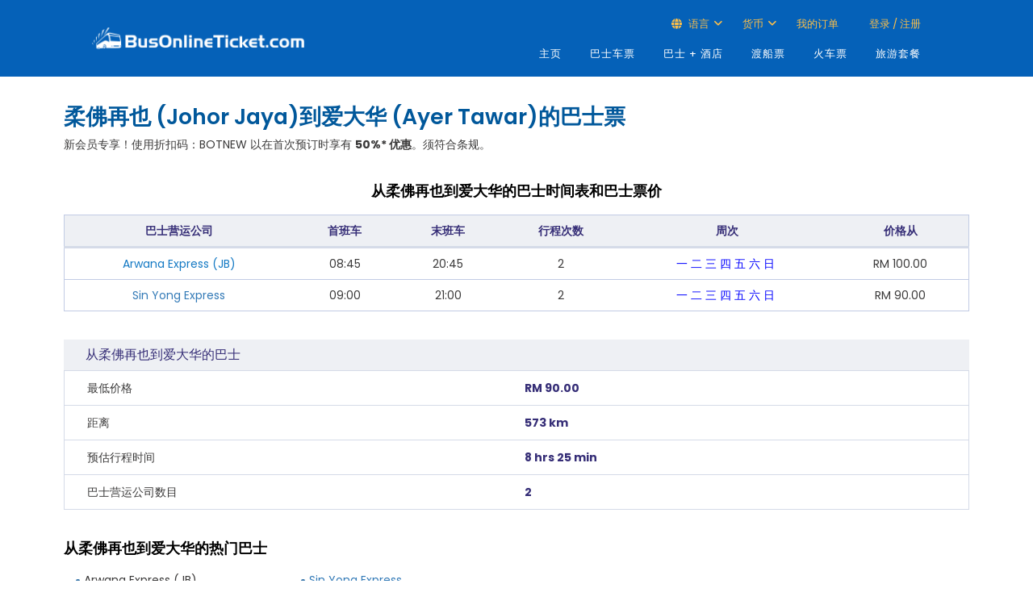

--- FILE ---
content_type: text/html; charset=utf-8
request_url: https://cn.busonlineticket.com/booking/johor-jaya-to-ayer-tawar-bus-tickets
body_size: 33293
content:


<!DOCTYPE html PUBLIC "-//W3C//DTD XHTML 1.0 Strict//EN" "http://www.w3.org/TR/xhtml1/DTD/xhtml1-strict.dtd">
<html xmlns="http://www.w3.org/1999/xhtml" xml:lang="en">
<head>
<!-- Google Tag Manager -->
<script>(function (w, d, s, l, i) {
        w[l] = w[l] || []; w[l].push({
            'gtm.start':
                new Date().getTime(), event: 'gtm.js'
        }); var f = d.getElementsByTagName(s)[0],
            j = d.createElement(s), dl = l != 'dataLayer' ? '&l=' + l : ''; j.async = true; j.src =
                'https://www.googletagmanager.com/gtm.js?id=' + i + dl; f.parentNode.insertBefore(j, f);
    })(window, document, 'script', 'dataLayer', 'GTM-KMMF3SV');</script>
<!-- End Google Tag Manager -->
<!-- Google tag (gtag.js) -->
<script async src="https://www.googletagmanager.com/gtag/js?id=G-5K4GSWQVMW"></script>
<script>
    window.dataLayer = window.dataLayer || [];
    function gtag() { dataLayer.push(arguments); }
    gtag('js', new Date());

    //gtag('config', 'G-5K4GSWQVMW');

    // Function to set user ID and send pageview
    function trackPageView() {
        var aibot_id = localStorage.getItem("aibot_id") || "0";
        gtag('set', { 'user_id': aibot_id });
        gtag('config', 'G-5K4GSWQVMW');
    }

    // Call the function to track the initial pageview
    trackPageView();
</script>
<script>
    (function (w, d, t, r, u) {
        var f, n, i;
        w[u] = w[u] || [], f = function () {
            var o = { ti: "187156332" };
            o.q = w[u], w[u] = new UET(o), w[u].push("pageLoad")
        },
            n = d.createElement(t), n.src = r, n.async = 1, n.onload = n.onreadystatechange = function () {
                var s = this.readyState;
                s && s !== "loaded" && s !== "complete" || (f(), n.onload = n.onreadystatechange = null)
            },
            i = d.getElementsByTagName(t)[0], i.parentNode.insertBefore(n, i)
    })
        (window, document, "script", "//bat.bing.com/bat.js", "uetq");
</script>
	<meta http-equiv="X-UA-Compatible" content="IE=edge" /><meta name="viewport" content="width=device-width, user-scalable=no" /><meta http-equiv="Content-Type" content="text/html; charset=UTF-8" /><title>
	50% 优惠柔佛再也 (Johor Jaya)到亚逸大华 (Ayer Tawar)巴士票 | BusOnlineTicket.com
</title><meta name="msvalidate.01" content="43E35345E5225CDFCE3CAE336C8FC72C" /><link id="lnkCanonical" rel="canonical" href="https://cn.busonlineticket.com/booking/johor-jaya-to-ayer-tawar-bus-tickets" />
	<link rel="stylesheet" href="https://cdn.busonlineticket.com/css/main.css?ver=20260125" />
	<link rel="stylesheet" href="https://cdn.busonlineticket.com/css/site.css?ver=20260125" />
    <link rel="shortcut icon" type="image/x-icon" href="https://cdn.busonlineticket.com/image/favicon2.png" />
    <link rel="stylesheet" href="https://cdn.busonlineticket.com/css/style_min.css?ver=20260125" type="text/css" media="all" />
    <link rel="stylesheet" href="https://cdn.busonlineticket.com/css/bootstrap.min.css?ver=20260125" type="text/css" media="all" />
    <link rel="stylesheet" href="https://cdn.busonlineticket.com/fonts/fontawesome/css/all.min.css?ver=6.1.0" />   
    <link rel="stylesheet" href="https://cdn.busonlineticket.com/css/new_style.css?ver=20260125" type="text/css" media="all" />
    <link rel="stylesheet" href="https://cdn.busonlineticket.com/css/user_login.css?ver=20260125" />
    <!-- <script type="text/javascript" src="https://cdn.busonlineticket.com/js/jquery-1.9.1.min.js?ver=20260125" ></script> -->
	<script type="text/javascript" src="https://cdn.busonlineticket.com/js/jquery.min.js?ver=20260125" ></script>
    <script type="text/javascript" src="https://cdn.busonlineticket.com/js/all_route_cn.js?ver=20260125"></script>
<script type="text/javascript">
    var jq = jQuery.noConflict();
    jq(document).ready(function () {
        jq('.logedin_desktop').click(function () {
            console.log('clicked logout');
            jq(this).addClass('hidden');
        });
    });
</script>
<style type="text/css">
	#sociallist .footer_icon_list img {
		max-width: unset;
		height: 20.969px!important;
		border: 0 !important;
	}
</style>
    
    <meta name="viewport" content="width=device-width, initial-scale=1" />
    <link rel="stylesheet" href="https://cdn.busonlineticket.com/css/new_booking.css?ver=202601" />


<!-- ManyChat -->
<!-- <script src="//widget.manychat.com/167120536333.js" async="async"></script> -->
<meta name="description" content="柔佛再也 (Johor Jaya)到爱大华 (Ayer Tawar)巴士票只需RM 61.75 | 您可从 BusOnlineTicket.com 查看班次时间和比价表的资讯。今天就上网预订吧！" /></head>
<body class="page">
<!-- Google Tag Manager (noscript) -->
<noscript><iframe src="https://www.googletagmanager.com/ns.html?id=GTM-KMMF3SV"
height="0" width="0" style="display:none;visibility:hidden"></iframe></noscript>
<!-- End Google Tag Manager (noscript) -->
    <form method="post" action="/booking/johor-jaya-to-ayer-tawar-bus-tickets" id="form1">
<div class="aspNetHidden">
<input type="hidden" name="__VIEWSTATE" id="__VIEWSTATE" value="/[base64]/[base64]/[base64]/[base64]/[base64]//xSV27mXmYTcJs8=" />
</div>

<div class="aspNetHidden">

	<input type="hidden" name="__VIEWSTATEGENERATOR" id="__VIEWSTATEGENERATOR" value="CDCE2D72" />
	<input type="hidden" name="__EVENTVALIDATION" id="__EVENTVALIDATION" value="/wEdAAJZ3+sPwobL7U1ds5BJpWT5Gup6zgKsJsCY3fnZddFMcvFlRHV7t/hypES4F/jUc8BvIqflzRUVw1F2Sbt6AY8g" />
</div>
	
<div class="global-wrap header-wrap container-fluid">
        <div class="row">
            <header id="main-header">
					<div class="header-top">
						<div class="header_container">
							<div class="header_row">
								<div class="header_logo_wrap">
									<a class="logo-responsive" href="/" >
											<div class="logo-pc"><img src="https://cdn.busonlineticket.com/images/2022/05/BOT-Logo_White.png" alt="" style="padding:15px 0px;" class="img-responsive" /></div>
                                	</a>
									<div class="mobile_menu_trigger">
									<div class="logo-mb"><a href="/"><img src="https://cdn.busonlineticket.com/images/2022/05/BOT-Logo_White.png" style="width: 90%;padding:20px 15px 20px 0px;max-width: 280px;" alt="" title="" /></a></div>
										<!-- Mobile display -->
										<button id="open-nav" type="button" class="navbar-toggle topbar-btn" data-target=".navbar-ex1-collapse">
											<i class="far fa-bars"></i>
										</button>
									</div>
                            	</div>
								<div class="header_menu_wrap">
									<div id="mobile-new-menu"></div>
									<div class="header-top-login">
										<div class="container">
											<div class="header_top_menu_wrap">
												<ul>
													
													<li class="language_top_2 top_menu_top menu_with_child"><i class="fas fa-globe fw-18"></i>&nbsp;语言
														<ul class="language_dropdown dropdown_wrap">
															<li><a href="https://www.busonlineticket.com">ENG</a></li>
															<li><a href="https://my.busonlineticket.com">MLY</a></li>
															<li><a href="https://cn.busonlineticket.com">中文</a></li>
															
														</ul>
													</li>
													<li class="currency_top currency_desktop top_menu_top menu_with_child"><span>货币</span>
														<ul class="currency_dropdown dropdown_wrap">
															<li><a class="myr_button" onclick="changeMYRcurrency()">Malaysia Ringgit (RM)</a></li>
															<li><a class="sgd_button" onclick="changeSGDcurrency()">Singapore Dollar (S$)</a></li>
                                                            								<li><a class="ind_button" onclick="changeIDRcurrency()">Indonesia Rupiah (Rp)</a></li>
														</ul>
													</li>
													<li class="top_menu_top" id="liCheckBooking"></li>
													<li class="top_menu_top user_top" id="liLogin"></li>
													<li class="top_menu_top hidden logedin_desktop" id="liLogedIn"></li>
												</ul>
											</div>
										</div>
									</div>
									<div class="dekstop-menu">
										<nav id="nav" role="navigation" class="right main_nav_class">
											<!-- Collect the nav links for toggling -->
											<div class="collapse navbar-collapse navbar-ex1-collapse">
												<ul id="menu-english" class="nav navbar-nav all_lang">
													<li class="menu-item menu-item-type-custom menu-item-object-custom active active"><a href="/" aria-current="page">主页</a></li>
													<li class="menu-item menu-item-type-custom menu-item-object-custom"><a href="/booking/bus-tickets.aspx">巴士车票</a></li>
													<li class="menu-item menu-item-type-custom menu-item-object-custom"><a href="/booking/bus-and-hotel.aspx">巴士 + 酒店</a></li>
													<li class="menu-item menu-item-type-custom menu-item-object-custom"><a href="/booking/ferry-tickets.aspx">渡船票</a></li>
													<li class="menu-item menu-item-type-custom menu-item-object-custom"><a href="/booking/train-tickets.aspx">火车票</a></li>
													<li class="hidden-xs menu-item menu-item-type-custom menu-item-object-custom"><a href="https://www.klook.com/en-SG/?aid=2941&utm_medium=affiliate-alwayson&utm_source=non-network&utm_campaign=2941&utm_term=&utm_content=">旅游套餐</a></li>
												</ul>
											</div>									
										</nav>
									</div>
								</div>
							</div>
						</div>
					</div>
                    <div class="hidden container">
						<div class="col-md-9">
						<div class="pull-right">
							<ul class="list-inline">
								<li id="liNonMember1" class="hidden"><a href="https://www.busonlineticket.com/booking/login.aspx">Log in</a></li>
                                <li id="liNonMember2" class="hidden"><a href="https://www.busonlineticket.com/booking/sign_up.aspx">Sign up</a></li>
								<li id="liNonMember3" class="hidden"><a href="https://www.busonlineticket.com/booking/check-booking.aspx">Check my booking</a></li>
								
								
							</ul></div>
						</div>
                    </div>
                <div class="main_menu_wrap">
                    <div class="container">
                    </div>
                </div><!-- End .main_menu_wrap-->
            </header>
        </div>
		
    </div>
    
	<div id="content" style="padding:15px 0px;">
	<div class="container">
    
    <div style="display: flex; align-items: center; justify-content: space-between;">
        <h1 class="select-bus-header">
            柔佛再也 (Johor Jaya)到爱大华 (Ayer Tawar)的巴士票
        </h1>
        <button
            style="padding:4px;background-color:transparent;border:none;outline:none;"
            data-toggle="modal"
            data-target="#shareModal"
            type="button"
            class="share-button-mobile"
        >
            <svg
                xmlns="http://www.w3.org/2000/svg"
                width="24"
                height="24"
                fill="currentColor"
                className="bi bi-share-fill"
                viewBox="0 0 16 16"
            >
                <path d="M11 2.5a2.5 2.5 0 1 1 .603 1.628l-6.718 3.12a2.5 2.5 0 0 1 0 1.504l6.718 3.12a2.5 2.5 0 1 1-.488.876l-6.718-3.12a2.5 2.5 0 1 1 0-3.256l6.718-3.12A2.5 2.5 0 0 1 11 2.5" />
            </svg>
        </button>
    </div>
    <div class="busguide">
        新会员专享！使用折扣码：BOTNEW 以在首次预订时享有 <b>50%* 优惠</b>。须符合条规。<br>
    </div>
    <div id="root" class="mt-5 mb-5"></div>

    <div class="busguide">
        <section class="booking-summary">
    <div class="container">
        <div class="row">
            <div class="col-sm-12">
                <div class="title-group">
                    <h4 class="title">从柔佛再也到爱大华的巴士时间表和巴士票价</h4>
                </div>
                <div class="content-group">
                    <table class="table-style-1 spacer">
                        <thead>
                        <th>巴士营运公司</th>
                        <th>首班车</th>
                        <th>末班车</th>
                        <th>行程次数</th>
                        <th>周次</th>
                        <th>价格从</th>
                        </thead>
                        <tbody>
                            
                                    <tr>
						                <td>Arwana Express (JB)<script type="application/ld+json">[{"@context": "http://schema.org","@type": "Table","about": "Arwana Express (JB)","url": "","headline": "Johor Jaya到Ayer Tawar的时间表","text": "08:45","name": "20:45"}]</script></td>
                                        <td>08:45</td>
						                <td>20:45</td>
                                        <td>2</td>
                                        <td><span class="dayavailable">一</span>&nbsp;<span class="dayavailable">二</span>&nbsp;<span class="dayavailable">三</span>&nbsp;<span class="dayavailable">四</span>&nbsp;<span class="dayavailable">五</span>&nbsp;<span class="dayavailable">六</span>&nbsp;<span class="dayavailable">日</span>&nbsp;</td>
                                        <td><span data-prefix>RM </span>100.00</td>
					                </tr>
                                    <tr>
						                <td><a href="https://cn.busonlineticket.com/bus/sin-yong-express/" target="_blank">Sin Yong Express</a><script type="application/ld+json">[{"@context": "http://schema.org","@type": "Table","about": "Sin Yong Express","url": "https://cn.busonlineticket.com/bus/sin-yong-express/","headline": "Johor Jaya到Ayer Tawar的时间表","text": "09:00","name": "21:00"}]</script></td>
                                        <td>09:00</td>
						                <td>21:00</td>
                                        <td>2</td>
                                        <td><span class="dayavailable">一</span>&nbsp;<span class="dayavailable">二</span>&nbsp;<span class="dayavailable">三</span>&nbsp;<span class="dayavailable">四</span>&nbsp;<span class="dayavailable">五</span>&nbsp;<span class="dayavailable">六</span>&nbsp;<span class="dayavailable">日</span>&nbsp;</td>
                                        <td><span data-prefix>RM </span>90.00</td>
					                </tr>
                        </tbody>
                    </table>
                </div>
            </div>
        </div>
        <div>
				<table class="route-summary mb-5">
			<caption>从柔佛再也到爱大华的巴士</caption>
		<tbody>
		<tr>
			<th>最低价格</th><td>RM 90.00</td>
		</tr>
		<tr>
			<th>距离</th><td>573 km</td>
		</tr>
		<tr>
			<th>预估行程时间</th><td>8 hrs 25 min</td>
		</tr>
		<tr>
			<th>巴士营运公司数目</th><td>2</td>
		</tr>
		</tbody>
		</table>
        </div>
        <div class="row">
            <div class="col-sm-12">
                <div class="title-group">
                    <h4 class="title text-left">从柔佛再也到爱大华的热门巴士</h4>
                </div>
                <div class="content-group">
                    <div class="list-group spacer">
                        <ul>
                            <li>Arwana Express (JB)</li><li><a href="https://cn.busonlineticket.com/bus/sin-yong-express/" target="_blank">Sin Yong Express</a></li>
                        </ul>
                    </div>
                </div>
            </div>
        </div>
    </div>
</section>
		
    </div>
    <input name="ctl00$ContentPlaceHolder1$queryInfo" type="hidden" id="queryInfo" value="{&quot;departDate&quot;:&quot;2026-01-25&quot;,&quot;returnDate&quot;:&quot;&quot;,&quot;productType&quot;:&quot;bus&quot;,&quot;from&quot;:&quot;Johor Jaya&quot;,&quot;to&quot;:&quot;Ayer Tawar&quot;,&quot;ddOrgFrom&quot;:&quot;柔佛再也 (Johor Jaya)&quot;,&quot;ddOrgTo&quot;:&quot;爱大华 (Ayer Tawar)&quot;,&quot;fromCn&quot;:&quot;柔佛再也 (Johor Jaya)&quot;,&quot;toCn&quot;:&quot;爱大华 (Ayer Tawar)&quot;,&quot;fromTh&quot;:&quot;johor-jaya&quot;,&quot;toTh&quot;:&quot;ayer-tawar&quot;,&quot;company&quot;:&quot;&quot;}" />
    <script type="text/javascript" src="https://cdn.busonlineticket.com/js/new_booking.js?ver=20260125" defer></script>
	<script type="text/javascript" src="https://cdn.busonlineticket.com/js/booking3.js?ver=20260125" defer></script>

    </div>
    <!-- Login popup -->
	<div id="open-login" class="modal" tabindex="-1" role="dialog"></div>
    <div class="clearfix"></div>
    </div>
<div style="background: #0161d1;">
	<div id="sociallist" align="center">
		<div class="footer_accept">我们接受</div>
		<div class="footer_icon_list footer_container flex-column">
			<div class="mb-3 text-center margin-auto">
				<img alt="Visa" title="Visa" src="https://cdn.busonlineticket.com/images/2023/02/logo-visa.png" class="enterdetailspayicon" height="21" />
				<img alt="Mastercard" title="Mastercard" src="https://cdn.busonlineticket.com/images/2023/02/logo-mastercard.png" class="enterdetailspayicon" height="21" />
				<img alt="PayNow" title="PayNow" src="https://cdn.busonlineticket.com/images/2023/02/logo-pay-now.png" class="enterdetailspayicon" height="21" />
				<img alt="PayPal" title="PayPal" src="https://cdn.busonlineticket.com/images/2023/02/logo-paypal.png" class="enterdetailspayicon" height="21" />
				<img alt="Grabpay" title="Grabpay" src="https://cdn.busonlineticket.com/images/2023/02/logo-grap-pay.png" class="enterdetailspayicon" height="21" />
				<img alt="TNG Wallet" title="TNG Wallet" src="https://cdn.busonlineticket.com/images/2023/02/logo-tng-ewallet.png" class="enterdetailspayicon" height="21" />
				<img alt="OVO" title="OVO" class="payIn enterdetailspayicon" style="display: none;" src="https://cdn.busonlineticket.com/images/2023/02/logo-ovo.png" height="21" />
				<img alt="Boost" title="Boost" class="payMy enterdetailspayicon" src="https://cdn.busonlineticket.com/images/2023/02/logo-boost.png" height="21" />
				<img alt="Setel" title="Setel" src="https://cdn.busonlineticket.com/images/2023/02/logo-setel.png" class="enterdetailspayicon" height="21" />
			</div>
			<div class="mb-3 text-center margin-auto">
				<img alt="Shopeepay" title="Shopeepay" src="https://cdn.busonlineticket.com/images/2023/02/logo-shopee-pay.png" class="enterdetailspayicon" height="21" />
				<img alt="Maybank2u" title="Maybank2u" src="https://cdn.busonlineticket.com/images/2023/02/logo-maybank2u.png" class="enterdetailspayicon" height="21" />
				<img alt="BNI" title="BNI" class="payIn enterdetailspayicon" style="display: none;" src="https://cdn.busonlineticket.com/images/2023/02/logo-bni.png" height="21" />
				<img alt="Mandiri" title="Mandiri" class="payIn enterdetailspayicon" style="display: none;" src="https://cdn.busonlineticket.com/images/2023/02/logo-mandiri.png" height="21" />
				<img alt="Cimb Click" title="Cimb Click" class="payMy enterdetailspayicon" src="https://cdn.busonlineticket.com/images/2024/07/cimb-click.png" height="21" />
				<img alt="Hong Leong Bank" title="Hong Leong Bank" src="https://cdn.busonlineticket.com/images/2023/02/logo-hlb.jpg" class="enterdetailspayicon" height="21" />
				<img alt="RHB" title="RHB" src="https://cdn.busonlineticket.com/images/2023/02/logo-rhb.png" class="enterdetailspayicon" height="21" />
				
				
				<img alt="Atome" title="Atome" src="https://cdn.busonlineticket.com/images/2024/07/atome.png" class="payMy enterdetailspayicon" height="21" />
				<img alt="AliPay" title="AliPay" src="https://cdn.busonlineticket.com/images/2023/02/logo-alipay.png" class="enterdetailspayicon" height="21" />
				<img alt="DBS Paylah!" title="DBS Paylah!" class="payMy enterdetailspayicon" src="https://cdn.busonlineticket.com/images/2024/05/logo-dbs-paylah.png" height="21" />
			</div>
		</div>
	</div>
</div>
<footer id="main-footer" class="main_footer">
	<div class="mobile-footer">
		<div class="d-flex flex-wrap p-2" style="background: #f3f3f3;">
			<div class="col-xs-6 p-3">
				<div class="footer_col">
					<div class="widget-heading">BusOnlineTicket</div>
					<ul class="widget-list">
						<li><a href="/about-us">关于我们</a></li>
						<li><a href="/contact-us">联络我们</a></li>
						<li><a href="/faq">常见问题</a></li>
						<li><a href="/site-map">网站地图</a></li>
					</ul>
				</div>
			</div>
			<div class="col-xs-6 p-3">
				<div class="footer_col">
					<div class="widget-heading">网站资讯</div>
					<ul class="widget-list">
						<li><a href="/bus-operators/">巴士公司</a></li>
						<li><a href="/bus-terminal/">巴士总站</a></li>
						<li><a href="/ferry-terminal/">渡船码头</a></li>
						<li><a href="/ferry-route/">船路线</a></li>
						<li><a href="/train-route/">火车路线</a></li>
					</ul>
				</div>
			</div>
			<div class="col-xs-6 p-3">
				<div class="footer_col">
					<div class="widget-heading">国际网站</div>
					<ul class="widget-list">
						<li><a href="https://www.busonlineticket.co.th">泰国</a></li>
						<li><a href="https://www.busonlineticket.com/id-en/">印尼</a></li>
					</ul>
				</div>
			</div>
			<div class="col-xs-6 p-3">
				<div class="footer_col">
					<div class="widget-heading">加入我们</div>
					<ul class="widget-list">
						<li><a href="/affiliate-program/">分销联盟</a></li>
						<li><a href="/booking/agent-registration.aspx">代理合作</a></li>
						<li><a href="/sign-up-as-operator/">注册成为运营商</a></li>
						<li class="hidden"><a href="/ads-with-us/">-</a></li>
					</ul>
				</div>
			</div>
		</div>
		</div>
		<div class="footer_container footer_menu_container desktop_footer pb-0">
			<div class="row">
				<div class="footer_col">
					<div class="widget-heading">网站资讯</div>
					<ul class="widget-list">
						<li><a href="/">主页</a></li>
						<li><a href="/about-us">关于我们</a></li>
						<li><a href="/bus-operators/">巴士公司</a></li>
						<li><a href="/bus-terminal/">巴士总站</a></li>
						<li><a href="/ferry-terminal/">渡船码头</a></li>
						<li><a href="/bus-route/">巴士车路线</a></li>
						<li><a href="/train-route/">火车路线</a></li>
						<li><a href="/ferry-route/">船路线</a></li>
						<li><a href="/offers-news">优惠与新闻</a></li>
						<li><a href="/loyalty-program">忠诚计划</a></li>
						<li><a href="/travel-tips/">旅游贴士</a></li>
						<li><a href="/destinations">热门景点</a></li>
						<li><a href="/contact-us">联络我们</a></li>
						<li><a href="/site-map">网站地图</a></li>	
					</ul>
				</div>
				<div class="footer_col">
					<div class="widget-heading">我们提供</div>
					<ul class="widget-list">
						<li><a href="/booking/bus-tickets.aspx">巴士票</a></li>
						<li><a href="/booking/bus-and-hotel.aspx">巴士 + 酒店</a></li>
						<li><a href="/booking/train-tickets.aspx">火车票</a></li>
						<li><a href="/booking/ferry-tickets.aspx">渡船票</a></li>
						<li><a href="https://www.klook.com/en-SG/?aid=2941&utm_medium=affiliate-alwayson&utm_source=non-network&utm_campaign=2941&utm_term=&utm_content=">景点票</a></li>
						<li><a href="/bus-chartering-service">巴士公司</a></li>
					</ul>
					<div class="widget-heading" style="margin-top:20px;">加入我们</div>
					<ul class="widget-list">
						<li><a href="/affiliate-program/">分销联盟</a></li>
						<li><a href="/booking/agent-registration.aspx">代理合作</a></li>
						<li><a href="/sign-up-as-operator/">注册成为运营商</a></li>
					</ul>
				</div>
				<div class="footer_col">
					<div class="widget-heading">订票指南</div>
					<ul class="widget-list">
						<li><a href="/faq">常见问题</a></li>
						<li><a href="/how-to-book">如何预订</a></li>
						<li><a href="/trip-duration">巴士行程</a></li>
						<li><a href="/manage-my-booking">我的订单</a></li>
						<li><a href="/bot-miles-redemption-guide">BOT 积分指南</a></li>
						<li><a href="/payment-guide">付款指南</a></li>
						<li><a href="https://www.busonlineticket.com/news/ntuc-plus-singapore-consumer-reward-program/">连接您的NTUC Link账号</a></li>
					</ul>
					<div class="widget-heading" style="margin-top:20px;">国际网站</div>
					<ul class="widget-list">
						<li><a href="https://www.busonlineticket.co.th">泰国</a></li>
						<li><a href="https://www.busonlineticket.com/id-en/">印尼</a></li>
					</ul>
				</div>
				<div class="footer_col">
					<ul class="widget-list2">
						<li class="find">
							<div class="widget-heading">我们的地址</div>
							马来西亚<br />
							<p>VO3-11-19, Designer Office (VO3),<br>
							Lingkaran SV, Sunway Velocity,<br>
							55100 Kuala Lumpur</p><br>
							新加坡<br />
							Lazada One,<br>
							51 Bras Basah Rd, #06-01<br>
							Singapore 189554
						</li>
					</ul>
				</div>
				<div class="clearfix"></div>
			</div>
			<div class="row"><div class="col p-0"><hr style="border-top: 1px solid #cddef8;" /></div></div>
			<div class="footer_bg">
			</div>
		</div>
		<div class="copyright_container">
			<div class="copyright footer_container">
				<div class="copyright_text mobile_text" >
					Copyright © 2016 - 2030 by <a href="/">&nbsp;BusOnlineTicket.com&nbsp; </a><a href="https://www.busonlineticket.com/privacy-policy">&nbsp;Privacy Policy</a>&nbsp;| All Rights Reserved
				</div>
				<div class="social_list_wrapper">
					<center class="text-white mb-3 hidden-md hidden-lg hidden-sm"><b>关注我们</b></center>
					<ul class="social">
						<li class="facebook" style="border: 0px !important;"><a title="Be a fan" href="https://www.facebook.com/busonlineticket" target="_blank"><i style="padding-top: 6px" class="fab fa-facebook-f"></i></a></li>
						<li class="tiktok" style="border: 0px !important;"><a title="Follow us!" href="https://www.tiktok.com/@busonlineticket_" target="_blank"><i style="padding-top: 6px" class="fab fa-tiktok"></i></a></li>
						<li class="youtube" style="border: 0px !important;"><a title="Subscribe to us!" href="https://www.youtube.com/channel/UCIEbr7BpN0afTSjwWcR2ssg" target="_blank"><i style="padding-top: 6px" class="fab fa-youtube" target="_blank"></i></a></li>
						<li class="facebook" style="border: 0px !important;"><a title="Follow us!" href="https://www.instagram.com/busonlineticket/" target="_blank"><i style="padding-top: 6px" class="fab fa-instagram"></i></a></li>
					</ul>
				</div>
			</div>
		</div>
		<div class="fixed-toolbar"></div>
	</footer>
    <script type="text/javascript" src="https://cdn.busonlineticket.com/js/bootstrap.min.js?ver=20260125"></script>
	
		<script type="text/javascript" src="https://cdn.busonlineticket.com/js/all_minify_my.js?ver=202601250115"></script>
		 
    <script type="text/javascript" src="https://cdn.busonlineticket.com/js/jquery-ui-1.10.4.min.js"></script>
   </form>
    <div id="divLoading">
        <img id="pleaseWait" src="https://cdn.busonlineticket.com/image/loading2.gif" width="150">
    </div>
    <div id="divOverlay" class="ui-widget-overlay ui-front" style="display: none;">
    </div>
</body>
</html>
